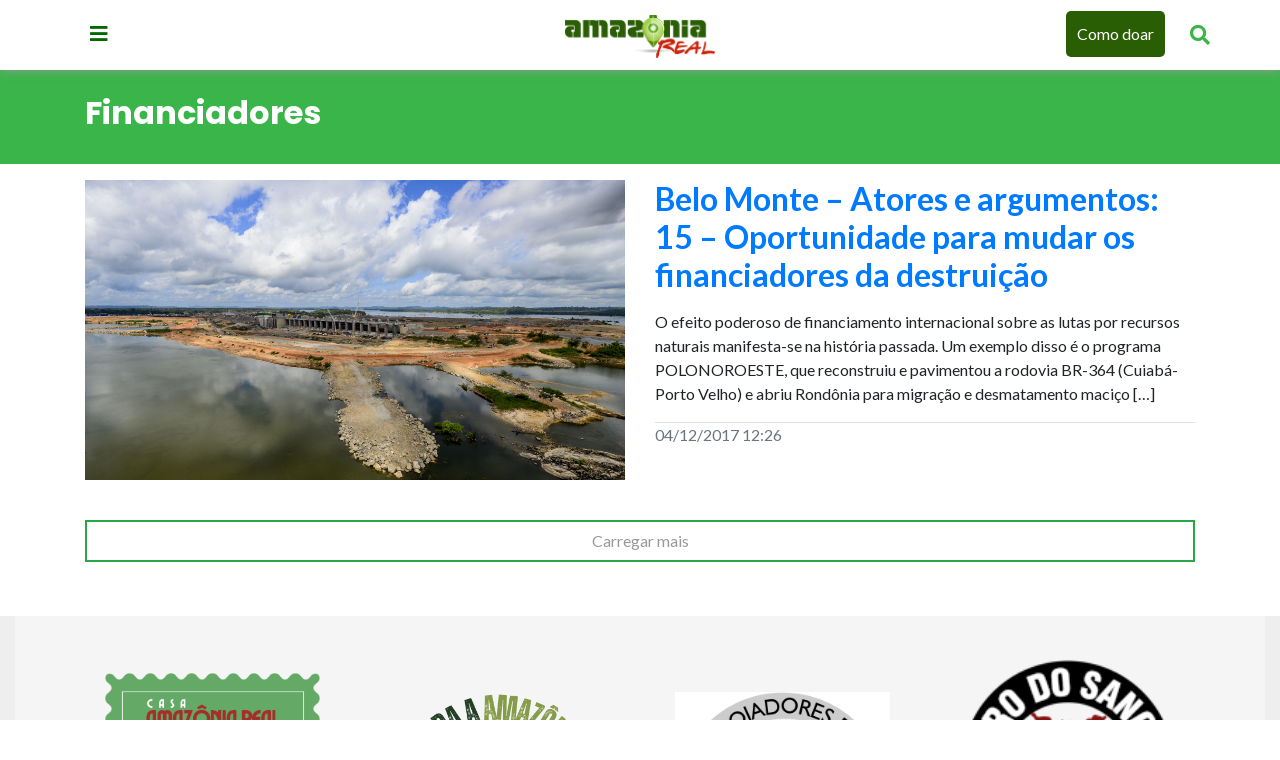

--- FILE ---
content_type: application/x-javascript
request_url: https://amazoniareal.com.br/wp-content/litespeed/js/d9ef329f556e15af44fca94fb1aa0822.js?ver=83068
body_size: 249
content:
function openSearch(){document.getElementById("myOverlay").style.display="block"}
function closeSearch(){document.getElementById("myOverlay").style.display="none"}
jQuery(document).ready(function($){var optionTooltip={html:!0,template:'<div class="tooltip" role="tooltip"><div class="arrow"></div><div class="tooltip-inner"></div></div>'};$('a.btn-menu').on('click',function(e){e.preventDefault();$('nav').toggleClass('open')});$('a.btn-menu-close').on('click',function(e){e.preventDefault();$('nav').toggleClass('open')});$('[data-toggle="tooltip"]').tooltip(optionTooltip);jQuery('#formNewsletter').validator().on('submit',function(e){jQuery('#alerts').html('');e.preventDefault();var dados_envio={'action':'assine_newsletter','form':{}}
var form=jQuery('#formNewsletter').serializeArray();$(form).each(function(i,field){dados_envio.form[field.name]=field.value});$.ajax({url:js_global.xhr_url,type:'POST',dataType:'JSON',data:dados_envio,success:function(data){if(data.type=='error'){jQuery('<div class="alert alert-danger"> '+data.msg+' </div>').appendTo('#alerts')}else{jQuery('<div class="alert alert-success"> '+data.msg+' </div>').appendTo('#alerts');jQuery('#formNewsletter')[0].reset()}}});$('article.single aside p a').on('click',function(e){e.preventDefault();const href=$(this).attr('href');window.open(href,'_blank');return!1})});jQuery('article.video-realidade figure a').on('click',function(e){e.preventDefault();var thumbnail=$(this).parent('figure.thumbnail');$(thumbnail).addClass('d-none');var frame=$(this).parent('figure.thumbnail').siblings('.frame');$(frame).removeClass('d-none');var dataFrame=JSON.parse($(frame).attr('data-frame'));$(frame).html(dataFrame.link)});return!1})
;